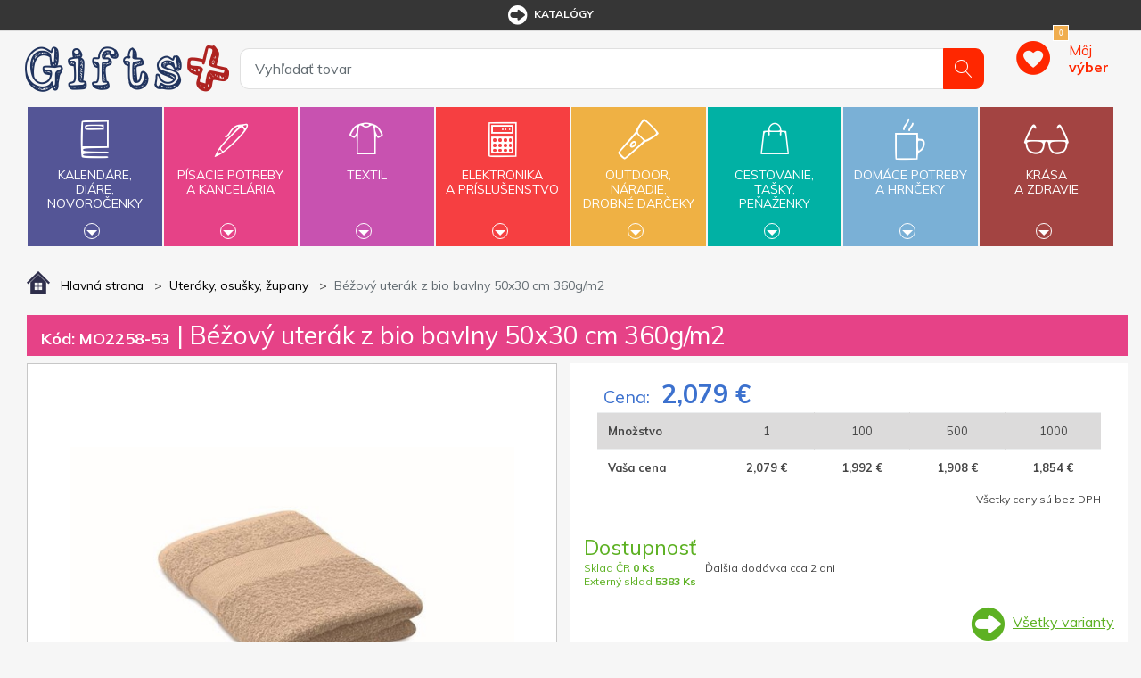

--- FILE ---
content_type: text/html; charset=utf-8
request_url: https://www.giftsplus.sk/bezovy-uterak-z-bio-bavlny-50x30-cm-360gm2
body_size: 17880
content:


<!DOCTYPE html>
<html lang="sk">
<head>
	<title itemprop="name">B&#233;žov&#253; uter&#225;k z bio bavlny 50x30 cm 360g/m2 - GiftsPlus</title>
	<meta http-equiv="Content-type" content="text/html;charset=UTF-8" />
	<meta name="viewport" content="width=device-width, initial-scale=1.0, maximum-scale=1.0, user-scalable=no">
	<meta name="description" content="Špecialista na reklamn&#233; predmety s potlačou - už od roku 1991. Širok&#225; ponuka, kvalitn&#225; potlač a r&#253;chle dodanie reklamn&#253;ch darčekov. Katal&#243;g zadarmo. " />
	<meta name="keywords" content="reklamn&#233; predmety, reklamn&#233; darčeky, darčekov&#233; predmety" />
	<meta name="generator" content="SmartStore.NET 3.0.3.0" />

	

<script>
    try {
        if (typeof navigator === 'undefined') navigator = {};
        html = document.documentElement;
        if (/Edge\/\d+/.test(navigator.userAgent)) { html.className += ' edge' }
        else if ('mozMatchesSelector' in html) { html.className += ' moz' }
        else if ('webkitMatchesSelector' in html) { html.className += ' wkit' };
        html.className += (this.top === this.window ? ' not-' : ' ') + 'framed';
    } catch (e) { }
</script>
<!--[if IE 9]><script>try{html.className+=' ie ie9 iepost8 iepre10'}catch(e){};navigator.isIE=9</script><![endif]-->
<!--[if gt IE 9]><script>try{html.className+=' ie ie10 iepost8'}catch(e){};navigator.isIE=10</script><![endif]-->
<!--[if !IE]>--><script>var ieMode = 0; try { if (document.documentMode) { ieMode = document.documentMode; html.className += ' ie iepost8 ie' + document.documentMode } else { html.className += ' not-ie' }; } catch (e) { }; navigator.isIE = ieMode</script><!-- <![endif]-->

	<meta name="robots" content="index, follow" />
	<meta name="accept-language" content="sk-SK"/>


<script>
	window.Res = {
"Common.Notification": "Alert",
"Products.Longdesc.More": "Zobrazit více",
"Products.Longdesc.Less": "Zobrazit méně",
"Jquery.Validate.Email": "Please enter a valid email address.",
"Jquery.Validate.Required": "This field is required.",
"Jquery.Validate.Remote": "Please fix this field.",
"Jquery.Validate.Url": "Please enter a valid URL.",
"Jquery.Validate.Date": "Please enter a valid date.",
"Jquery.Validate.DateISO": "Please enter a valid date (ISO).",
"Jquery.Validate.Number": "Please enter a valid number.",
"Jquery.Validate.Digits": "Please enter only digits.",
"Jquery.Validate.Creditcard": "Please enter a valid credit card number.",
"Jquery.Validate.Equalto": "Please enter the same value again.",
"Jquery.Validate.Maxlength": "Please enter no more than {0} characters.",
"Jquery.Validate.Minlength": "Please enter at least {0} characters.",
"Jquery.Validate.Rangelength": "Please enter a value between {0} and {1} characters long.",
"jquery.Validate.Range": "Please enter a value between {0} and {1}.",
"Jquery.Validate.Max": "Please enter a value less than or equal to {0}.",
"Jquery.Validate.Min": "Please enter a value greater than or equal to {0}.",
	};
</script>


	<link href="/bundles/css/bqusszjlm-c5jtqifcbgeee-lo7g0gwz6tkpot1gsdi1-s2-tgiftsplus-v4_1_2_39?v=Owkp1jo5Y5jIctFSHlIuzmzGJZStWqt0t16V202VOjQ1" rel="stylesheet"/>


	<script src="/bundles/js/rhnfhovuefgd_zhi7ovxqev7tiazj8qnnkccozqmxii1-v4_1_2_39?v=9GxFiTFG9MvAEa-w_5Ai_pKnk_PACIGZUa81t4ERORU1"></script>

<script src="/Scripts/globalize/cultures/globalize.culture.sk-SK.js" type="text/javascript"></script>





<script>
  (function(i,s,o,g,r,a,m){i['GoogleAnalyticsObject']=r;i[r]=i[r]||function(){
  (i[r].q=i[r].q||[]).push(arguments)},i[r].l=1*new Date();a=s.createElement(o),
  m=s.getElementsByTagName(o)[0];a.async=1;a.src=g;m.parentNode.insertBefore(a,m)
  })(window,document,'script','https://www.google-analytics.com/analytics.js','ga');

  ga('create', "UA-40048080-2", 'auto');
  ga('require', 'displayfeatures');
  ga('require', 'ec');
  ga('send', 'pageview');


</script>


	<link rel="canonical" href="https://www.giftsplus.sk/bezovy-uterak-z-bio-bavlny-50x30-cm-360gm2" />

	

	
     <link rel="shortcut icon" href="/favicon-2.ico" />

	

	<!--Powered by SmartStore.net - http://www.smartstore.com-->
</head>
<body class="lyt-cols-1"  id="">

	
<div id="page">
	<div class="canvas-blocker canvas-slidable"></div>
	<div class="page-main canvas-slidable">
			<header id="header">
				<div class="menubar-section d-none d-lg-block menubar-light">
					<div class="container menubar-container">



<nav class="menubar">
	
	<nav class="menubar-group ml-auto mr-auto">









	<nav class="menubar-group mr-0">
<div class="dropdown"><a class="menubar-link" href="/t/katalogy"><span class="dgicon dgicon-sipka"></span>katalógy</a></div>
</nav>


<nav class="menubar-group mr-0">
	
</nav>
<nav class="menubar-group mr-0">
	
</nav>




		
		
	</nav>
	<nav class="menubar-group menubar-group--special">
			

		</nav>
		<nav id="menubar-my-account" class="menubar-group mr-0">
			

		</nav>
</nav>


					</div>
				</div>
				<div class="shopbar-section shopbar-light">
					<div class="container shopbar-container">


<div class="shopbar">
    <div class="shopbar-col-group shopbar-col-group-brand">
        <!-- LOGO -->
        <div class="shopbar-col shop-logo">


<a class="brand" href="/">
	<img src='/Themes/GiftsPlus/img/logo.jpg'
		 alt="GiftsPlus"
		 title="GiftsPlus"
		 class="img-fluid" />
	

	
</a>

        </div>
        <!-- SEARCH -->
        <div class="shopbar-col shopbar-search">



<form action="/search" class="instasearch-form" method="get">	<input type="text"
		   id="instasearch"
		   class="instasearch-term form-control"
		   name="q"
		   placeholder="Vyhľadať tovar"
		   data-instasearch="true"
		   data-minlength="2"
		   data-showthumbs="true"
		   data-url="/instantsearch"
		    autocomplete="off" />
	<button type="submit" class="btn btn-primary btn-icon instasearch-button" title="Hľadať">
		<i class="icm icm-magnifier instasearch-icon"></i>
	</button>
	<div id="instasearch-drop">
		<div class="instasearch-drop-body clearfix"></div>
	</div>
</form>
            
        </div>
    </div>
    <div class="shopbar-col-group shopbar-col-group-tools">
        <!-- TOOLS -->


<div class="shopbar-col shopbar-tools" data-summary-href="/ShoppingCart/CartSummary?cart=False&amp;wishlist=True&amp;compare=False">

	<!-- Hamburger Menu -->
	<div class="shopbar-tool d-lg-none" id="shopbar-menu">
		<a class="shopbar-button" href="#" data-toggle="offcanvas" data-autohide="true" data-placement="left" data-fullscreen="false" data-disablescrolling="true" data-target="#offcanvas-menu">
			<span class="shopbar-button-icon">
				<i class="icm icm-menu"></i>
			</span>
			<span class="shopbar-button-label-sm">
				Menu
			</span>
		</a>
	</div>



	<!-- User -->
	<div class="shopbar-tool d-lg-none" id="shopbar-user">
		<a class="shopbar-button" href="/login?ReturnUrl=%2Fbezovy-uterak-z-bio-bavlny-50x30-cm-360gm2">
			<span class="shopbar-button-icon">
				<i class="icm icm-user"></i>
			</span>
			<span class="shopbar-button-label-sm">
				Prihlásiť
			</span>
		</a>
	</div>


		<div class="shopbar-tool" id="shopbar-wishlist" data-target="#wishlist-tab">
			<a href="/wishlist" class="shopbar-button navbar-toggler" data-summary-href="/ShoppingCart/CartSummary?wishlist=True"
				data-autohide="true" data-placement="right" data-fullscreen="false" data-disablescrolling="true" data-target="#offcanvas-cart">
				<span class="shopbar-button-icon">
					
					<span class='badge badge-pill label-cart-amount badge-warning' style="display:none" data-bind-to="WishlistItemsCount">0</span>
				</span>
				<span class="shopbar-button-label">
					<span>Môj</span><br />
					<strong>výber</strong>
				</span>
				<span class="shopbar-button-label-sm">
					Môj výber
				</span>
			</a>
		</div>




</div>



    </div>
</div>
					</div>
				</div>
				<div class="megamenu-section">
					<nav class='navbar navbar-light'>
						<div class="container megamenu-container">





<div class="megamenu-nav megamenu-nav--prev">
	<a href="#" class="megamenu-nav-btn btn btn-icon"><i class="fa fa-angle-left"></i></a>
</div>
<div class="mainmenu megamenu megamenu-blend--next">

	<ul class="navbar-nav">


			<li id="main-nav-item-1" class="nav-item category-book col" data-id="1">
				<a href="/kalende-die-novoroenky" class="nav-link" data-megamenu="megamenu-1">
					<span class="dgicon dgicon-book"></span>
					Kalendáre,<br />diáre,<br />novoročenky
						<div class="bottom-caret mt-2">
							<div class="triangle-down"></div>
						</div>
				</a>
			</li>
			<li id="main-nav-item-2" class="nav-item category-pencil col" data-id="2">
				<a href="/psac-poteby-a-kancel" class="nav-link" data-megamenu="megamenu-2">
					<span class="dgicon dgicon-pencil"></span>
					Písacie potreby<br />a kancelária
						<div class="bottom-caret mt-2">
							<div class="triangle-down"></div>
						</div>
				</a>
			</li>
			<li id="main-nav-item-3" class="nav-item category-textil col" data-id="3">
				<a href="/textil" class="nav-link" data-megamenu="megamenu-3">
					<span class="dgicon dgicon-textil"></span>
					Textil
						<div class="bottom-caret mt-2">
							<div class="triangle-down"></div>
						</div>
				</a>
			</li>
			<li id="main-nav-item-4" class="nav-item category-electronics col" data-id="4">
				<a href="/elektronika-a-psluenstv" class="nav-link" data-megamenu="megamenu-4">
					<span class="dgicon dgicon-electronics"></span>
					Elektronika<br />a príslušenstvo
						<div class="bottom-caret mt-2">
							<div class="triangle-down"></div>
						</div>
				</a>
			</li>
			<li id="main-nav-item-5" class="nav-item category-outdoor col" data-id="5">
				<a href="/outdoor-nad-drobn-drky" class="nav-link" data-megamenu="megamenu-5">
					<span class="dgicon dgicon-outdoor"></span>
					Outdoor,<br />náradie,<br />drobné darčeky
						<div class="bottom-caret mt-2">
							<div class="triangle-down"></div>
						</div>
				</a>
			</li>
			<li id="main-nav-item-6" class="nav-item category-travel col" data-id="6">
				<a href="/cestovn-taky-penenky" class="nav-link" data-megamenu="megamenu-6">
					<span class="dgicon dgicon-travel"></span>
					Cestovanie,<br />tašky,<br />peňaženky
						<div class="bottom-caret mt-2">
							<div class="triangle-down"></div>
						</div>
				</a>
			</li>
			<li id="main-nav-item-7" class="nav-item category-cups col" data-id="7">
				<a href="/domc-poteby-a-hrnky" class="nav-link" data-megamenu="megamenu-7">
					<span class="dgicon dgicon-cups"></span>
					Domáce potreby<br />a hrnčeky
						<div class="bottom-caret mt-2">
							<div class="triangle-down"></div>
						</div>
				</a>
			</li>
			<li id="main-nav-item-8" class="nav-item category-beauty col" data-id="8">
				<a href="/krsa-a-zdrav" class="nav-link" data-megamenu="megamenu-8">
					<span class="dgicon dgicon-beauty"></span>
					Krása<br />a zdravie
						<div class="bottom-caret mt-2">
							<div class="triangle-down"></div>
						</div>
				</a>
			</li>
		
	</ul>
</div>

		<div id="megamenu-1" class="megamenu-category-block megamenu-category-book">
			<div class="megamenu-item">		<span class="megamenu-arrow" style="border-left-color: #545596"></span>
		<span class="megamenu-item-text">Di&#225;re</span>
		<a href="/diare" style="border-left-color: #545596"></a>
</div><div class="megamenu-item">		<span class="megamenu-arrow" style="border-left-color: #545596"></span>
		<span class="megamenu-item-text">Kalend&#225;re</span>
		<a href="/kalendare" style="border-left-color: #545596"></a>
</div><div class="megamenu-item">		<span class="megamenu-arrow" style="border-left-color: #545596"></span>
		<span class="megamenu-item-text">Novoročenky</span>
		<a href="/novorocenky" style="border-left-color: #545596"></a>
</div>
		</div>
		<div id="megamenu-2" class="megamenu-category-block megamenu-category-pencil">
			<div class="megamenu-item">		<span class="megamenu-arrow" style="border-left-color: #545596"></span>
		<span class="megamenu-item-text">Najpred&#225;vanejšie</span>
		<a href="/najpredvanejie-2" style="border-left-color: #545596"></a>
</div><div class="megamenu-item">		<span class="megamenu-arrow" style="border-left-color: #545596"></span>
		<span class="megamenu-item-text">Antistresov&#233; darčeky</span>
		<a href="/antistresov-dareky" style="border-left-color: #545596"></a>
</div><div class="megamenu-item">		<span class="megamenu-arrow" style="border-left-color: #545596"></span>
		<span class="megamenu-item-text">Ceruzky, pastelky, zv&#253;razňovače</span>
		<a href="/ceruzky-pastelky-zvrazovae" style="border-left-color: #545596"></a>
</div><div class="megamenu-item">		<span class="megamenu-arrow" style="border-left-color: #545596"></span>
		<span class="megamenu-item-text">Dreven&#233; p&#237;sacie potreby</span>
		<a href="/dreven-psacie-potreby" style="border-left-color: #545596"></a>
</div><div class="megamenu-item">		<span class="megamenu-arrow" style="border-left-color: #545596"></span>
		<span class="megamenu-item-text">Drobnosti na st&#244;l</span>
		<a href="/drobnosti-na-stl" style="border-left-color: #545596"></a>
</div><div class="megamenu-item">		<span class="megamenu-arrow" style="border-left-color: #545596"></span>
		<span class="megamenu-item-text">Hodiny</span>
		<a href="/hodiny" style="border-left-color: #545596"></a>
</div><div class="megamenu-item">		<span class="megamenu-arrow" style="border-left-color: #545596"></span>
		<span class="megamenu-item-text">Kalkulačky</span>
		<a href="/kalkulaky" style="border-left-color: #545596"></a>
</div><div class="megamenu-item">		<span class="megamenu-arrow" style="border-left-color: #545596"></span>
		<span class="megamenu-item-text">Kovov&#233; per&#225;</span>
		<a href="/kovov-per" style="border-left-color: #545596"></a>
</div><div class="megamenu-item">		<span class="megamenu-arrow" style="border-left-color: #545596"></span>
		<span class="megamenu-item-text">Multifunkčn&#233; per&#225;</span>
		<a href="/multifunkn-per" style="border-left-color: #545596"></a>
</div><div class="megamenu-item">		<span class="megamenu-arrow" style="border-left-color: #545596"></span>
		<span class="megamenu-item-text">Per&#225; v darčekovom balen&#237;, p&#237;sacie s&#250;pravy</span>
		<a href="/per-v-darekovom-balen-psacie-spravy" style="border-left-color: #545596"></a>
</div><div class="megamenu-item">		<span class="megamenu-arrow" style="border-left-color: #545596"></span>
		<span class="megamenu-item-text">Plastov&#233; per&#225;</span>
		<a href="/plastov-per" style="border-left-color: #545596"></a>
</div><div class="megamenu-item">		<span class="megamenu-arrow" style="border-left-color: #545596"></span>
		<span class="megamenu-item-text">Pozn&#225;mkov&#233; bloky, z&#225;pisn&#237;ky, lepiace l&#237;stky</span>
		<a href="/poznmkov-bloky-zpisnky-lepiace-lstky" style="border-left-color: #545596"></a>
</div><div class="megamenu-item">		<span class="megamenu-arrow" style="border-left-color: #545596"></span>
		<span class="megamenu-item-text">Prav&#237;tka, lupy, otv&#225;rače listov</span>
		<a href="/pravtka-lupy-otvrae-listov" style="border-left-color: #545596"></a>
</div><div class="megamenu-item">		<span class="megamenu-arrow" style="border-left-color: #545596"></span>
		<span class="megamenu-item-text">Puzdra, obaly, pr&#237;slušenstvo</span>
		<a href="/puzdra-obaly-prsluenstvo" style="border-left-color: #545596"></a>
</div><div class="megamenu-item">		<span class="megamenu-arrow" style="border-left-color: #545596"></span>
		<span class="megamenu-item-text">So stylusom</span>
		<a href="/so-stylusom" style="border-left-color: #545596"></a>
</div><div class="megamenu-item">		<span class="megamenu-arrow" style="border-left-color: #545596"></span>
		<span class="megamenu-item-text">Spisovky</span>
		<a href="/spisovky" style="border-left-color: #545596"></a>
</div><div class="megamenu-item">		<span class="megamenu-arrow" style="border-left-color: #545596"></span>
		<span class="megamenu-item-text">Stojany a z&#225;sobn&#237;ky</span>
		<a href="/stojany-a-zsobnky" style="border-left-color: #545596"></a>
</div><div class="megamenu-item">		<span class="megamenu-arrow" style="border-left-color: #545596"></span>
		<span class="megamenu-item-text">Vizitk&#225;re</span>
		<a href="/vizitkre" style="border-left-color: #545596"></a>
</div><div class="megamenu-item">		<span class="megamenu-arrow" style="border-left-color: #545596"></span>
		<span class="megamenu-item-text">Značkov&#233; p&#237;sacie potreby</span>
		<a href="/znakov-psacie-potreby" style="border-left-color: #545596"></a>
</div>
		</div>
		<div id="megamenu-3" class="megamenu-category-block megamenu-category-travel">
			<div class="megamenu-item">		<span class="megamenu-arrow" style="border-left-color: #545596"></span>
		<span class="megamenu-item-text">Najpred&#225;vanejšie</span>
		<a href="/najpredvanejie-5" style="border-left-color: #545596"></a>
</div><div class="megamenu-item">		<span class="megamenu-arrow" style="border-left-color: #545596"></span>
		<span class="megamenu-item-text">Bundy</span>
		<a href="/bundy" style="border-left-color: #545596"></a>
</div><div class="megamenu-item">		<span class="megamenu-arrow" style="border-left-color: #545596"></span>
		<span class="megamenu-item-text">Čiapky, šiltovky, klob&#250;ky</span>
		<a href="/iapky-iltovky-klobky" style="border-left-color: #545596"></a>
</div><div class="megamenu-item">		<span class="megamenu-arrow" style="border-left-color: #545596"></span>
		<span class="megamenu-item-text">Mikiny a svetre</span>
		<a href="/mikiny-a-svetre" style="border-left-color: #545596"></a>
</div><div class="megamenu-item">		<span class="megamenu-arrow" style="border-left-color: #545596"></span>
		<span class="megamenu-item-text">Nohavice a šortky</span>
		<a href="/nohavice-a-ortky" style="border-left-color: #545596"></a>
</div><div class="megamenu-item">		<span class="megamenu-arrow" style="border-left-color: #545596"></span>
		<span class="megamenu-item-text">Polokošele, košele</span>
		<a href="/polokoele-koele" style="border-left-color: #545596"></a>
</div><div class="megamenu-item">		<span class="megamenu-arrow" style="border-left-color: #545596"></span>
		<span class="megamenu-item-text">Pracovn&#233; odevy</span>
		<a href="/pracovn-odevy" style="border-left-color: #545596"></a>
</div><div class="megamenu-item">		<span class="megamenu-arrow" style="border-left-color: #545596"></span>
		<span class="megamenu-item-text">Rukavice a š&#225;le</span>
		<a href="/rukavice-a-le" style="border-left-color: #545596"></a>
</div><div class="megamenu-item">		<span class="megamenu-arrow" style="border-left-color: #545596"></span>
		<span class="megamenu-item-text">Tričk&#225;</span>
		<a href="/trik" style="border-left-color: #545596"></a>
</div><div class="megamenu-item">		<span class="megamenu-arrow" style="border-left-color: #545596"></span>
		<span class="megamenu-item-text">Uter&#225;ky, osušky, župany</span>
		<a href="/uterky-osuky-upany" style="border-left-color: #545596"></a>
</div><div class="megamenu-item">		<span class="megamenu-arrow" style="border-left-color: #545596"></span>
		<span class="megamenu-item-text">Vesty</span>
		<a href="/vesty" style="border-left-color: #545596"></a>
</div>
		</div>
		<div id="megamenu-4" class="megamenu-category-block megamenu-category-cups">
			<div class="megamenu-item">		<span class="megamenu-arrow" style="border-left-color: #545596"></span>
		<span class="megamenu-item-text">Najpred&#225;vanejšie</span>
		<a href="/najpredvanejie-3" style="border-left-color: #545596"></a>
</div><div class="megamenu-item">		<span class="megamenu-arrow" style="border-left-color: #545596"></span>
		<span class="megamenu-item-text">Adapt&#233;ry</span>
		<a href="/adaptry" style="border-left-color: #545596"></a>
</div><div class="megamenu-item">		<span class="megamenu-arrow" style="border-left-color: #545596"></span>
		<span class="megamenu-item-text">Hodiny</span>
		<a href="/hodiny-2" style="border-left-color: #545596"></a>
</div><div class="megamenu-item">		<span class="megamenu-arrow" style="border-left-color: #545596"></span>
		<span class="megamenu-item-text">Lasery</span>
		<a href="/lasery" style="border-left-color: #545596"></a>
</div><div class="megamenu-item">		<span class="megamenu-arrow" style="border-left-color: #545596"></span>
		<span class="megamenu-item-text">Powerbanky</span>
		<a href="/powerbanky" style="border-left-color: #545596"></a>
</div><div class="megamenu-item">		<span class="megamenu-arrow" style="border-left-color: #545596"></span>
		<span class="megamenu-item-text">Pr&#237;slušenstvo k PC, telef&#243;nom a tabletom</span>
		<a href="/prsluenstvo-k-pc-telefnom-a-tabletom" style="border-left-color: #545596"></a>
</div><div class="megamenu-item">		<span class="megamenu-arrow" style="border-left-color: #545596"></span>
		<span class="megamenu-item-text">R&#225;dia</span>
		<a href="/rdia" style="border-left-color: #545596"></a>
</div><div class="megamenu-item">		<span class="megamenu-arrow" style="border-left-color: #545596"></span>
		<span class="megamenu-item-text">Tužkov&#233; bat&#233;rie</span>
		<a href="/tukov-batrie" style="border-left-color: #545596"></a>
</div><div class="megamenu-item">		<span class="megamenu-arrow" style="border-left-color: #545596"></span>
		<span class="megamenu-item-text">USB flash disky</span>
		<a href="/usb-flash-disky" style="border-left-color: #545596"></a>
</div>
		</div>
		<div id="megamenu-5" class="megamenu-category-block megamenu-category-beauty">
			<div class="megamenu-item">		<span class="megamenu-arrow" style="border-left-color: #545596"></span>
		<span class="megamenu-item-text">Najpred&#225;vanejšie</span>
		<a href="/najpredvanejie-4" style="border-left-color: #545596"></a>
</div><div class="megamenu-item">		<span class="megamenu-arrow" style="border-left-color: #545596"></span>
		<span class="megamenu-item-text">Auto a cyklo doplnky</span>
		<a href="/auto-a-cyklo-doplnky" style="border-left-color: #545596"></a>
</div><div class="megamenu-item">		<span class="megamenu-arrow" style="border-left-color: #545596"></span>
		<span class="megamenu-item-text">Baterky, čelovky</span>
		<a href="/baterky-elovky" style="border-left-color: #545596"></a>
</div><div class="megamenu-item">		<span class="megamenu-arrow" style="border-left-color: #545596"></span>
		<span class="megamenu-item-text">Darčeky pre deti</span>
		<a href="/dareky-pre-deti" style="border-left-color: #545596"></a>
</div><div class="megamenu-item">		<span class="megamenu-arrow" style="border-left-color: #545596"></span>
		<span class="megamenu-item-text">Kľ&#250;čenky</span>
		<a href="/kenky" style="border-left-color: #545596"></a>
</div><div class="megamenu-item">		<span class="megamenu-arrow" style="border-left-color: #545596"></span>
		<span class="megamenu-item-text">N&#225;radie</span>
		<a href="/nradie" style="border-left-color: #545596"></a>
</div><div class="megamenu-item">		<span class="megamenu-arrow" style="border-left-color: #545596"></span>
		<span class="megamenu-item-text">Nože</span>
		<a href="/noe" style="border-left-color: #545596"></a>
</div><div class="megamenu-item">		<span class="megamenu-arrow" style="border-left-color: #545596"></span>
		<span class="megamenu-item-text">Otv&#225;rače</span>
		<a href="/otvrae" style="border-left-color: #545596"></a>
</div><div class="megamenu-item">		<span class="megamenu-arrow" style="border-left-color: #545596"></span>
		<span class="megamenu-item-text">Potreby pre fajčiarov</span>
		<a href="/potreby-pre-fajiarov" style="border-left-color: #545596"></a>
</div><div class="megamenu-item">		<span class="megamenu-arrow" style="border-left-color: #545596"></span>
		<span class="megamenu-item-text">Reflexn&#233; a bezpečnostn&#233; predmety</span>
		<a href="/reflexn-a-bezpenostn-predmety" style="border-left-color: #545596"></a>
</div><div class="megamenu-item">		<span class="megamenu-arrow" style="border-left-color: #545596"></span>
		<span class="megamenu-item-text">Sladk&#225; reklama</span>
		<a href="/sladk-reklama" style="border-left-color: #545596"></a>
</div><div class="megamenu-item">		<span class="megamenu-arrow" style="border-left-color: #545596"></span>
		<span class="megamenu-item-text">Šn&#250;rky na krk, roller clipy</span>
		<a href="/nrky-na-krk-roller-clipy" style="border-left-color: #545596"></a>
</div><div class="megamenu-item">		<span class="megamenu-arrow" style="border-left-color: #545596"></span>
		<span class="megamenu-item-text">Šport, hry, outdoor a voľn&#253; čas</span>
		<a href="/port-hry-outdoor-a-von-as" style="border-left-color: #545596"></a>
</div><div class="megamenu-item">		<span class="megamenu-arrow" style="border-left-color: #545596"></span>
		<span class="megamenu-item-text">Žet&#243;ny</span>
		<a href="/etny" style="border-left-color: #545596"></a>
</div>
		</div>
		<div id="megamenu-6" class="megamenu-category-block megamenu-category-book">
			<div class="megamenu-item">		<span class="megamenu-arrow" style="border-left-color: #545596"></span>
		<span class="megamenu-item-text">Najpred&#225;vanejšie</span>
		<a href="/najpredvanejie-6" style="border-left-color: #545596"></a>
</div><div class="megamenu-item">		<span class="megamenu-arrow" style="border-left-color: #545596"></span>
		<span class="megamenu-item-text">Cestovn&#233; potreby</span>
		<a href="/cestovn-potreby" style="border-left-color: #545596"></a>
</div><div class="megamenu-item">		<span class="megamenu-arrow" style="border-left-color: #545596"></span>
		<span class="megamenu-item-text">D&#225;ždniky</span>
		<a href="/ddniky" style="border-left-color: #545596"></a>
</div><div class="megamenu-item">		<span class="megamenu-arrow" style="border-left-color: #545596"></span>
		<span class="megamenu-item-text">Peňaženky, dokladovky</span>
		<a href="/peaenky-dokladovky" style="border-left-color: #545596"></a>
</div><div class="megamenu-item">		<span class="megamenu-arrow" style="border-left-color: #545596"></span>
		<span class="megamenu-item-text">Pršipl&#225;šte</span>
		<a href="/priplte" style="border-left-color: #545596"></a>
</div><div class="megamenu-item">		<span class="megamenu-arrow" style="border-left-color: #545596"></span>
		<span class="megamenu-item-text">Tašky a ruksaky</span>
		<a href="/taky-a-ruksaky" style="border-left-color: #545596"></a>
</div>
		</div>
		<div id="megamenu-7" class="megamenu-category-block megamenu-category-pencil">
			<div class="megamenu-item">		<span class="megamenu-arrow" style="border-left-color: #545596"></span>
		<span class="megamenu-item-text">Najpred&#225;vanejšie</span>
		<a href="/najpredvanejie-7" style="border-left-color: #545596"></a>
</div><div class="megamenu-item">		<span class="megamenu-arrow" style="border-left-color: #545596"></span>
		<span class="megamenu-item-text">Ar&#243;ma sady, sviečky, relaxačn&#233; darčeky</span>
		<a href="/arma-sady-svieky-relaxan-dareky" style="border-left-color: #545596"></a>
</div><div class="megamenu-item">		<span class="megamenu-arrow" style="border-left-color: #545596"></span>
		<span class="megamenu-item-text">Darčeky do kuchyne</span>
		<a href="/dareky-do-kuchyne" style="border-left-color: #545596"></a>
</div><div class="megamenu-item">		<span class="megamenu-arrow" style="border-left-color: #545596"></span>
		<span class="megamenu-item-text">Grilovanie, z&#225;hrada, piknik</span>
		<a href="/grilovanie-zhrada-piknik" style="border-left-color: #545596"></a>
</div><div class="megamenu-item">		<span class="megamenu-arrow" style="border-left-color: #545596"></span>
		<span class="megamenu-item-text">Hrnčeky</span>
		<a href="/hrneky" style="border-left-color: #545596"></a>
</div><div class="megamenu-item">		<span class="megamenu-arrow" style="border-left-color: #545596"></span>
		<span class="megamenu-item-text">Kovov&#233; fľaše</span>
		<a href="/kovov-fae" style="border-left-color: #545596"></a>
</div><div class="megamenu-item">		<span class="megamenu-arrow" style="border-left-color: #545596"></span>
		<span class="megamenu-item-text">Nože</span>
		<a href="/noe-2" style="border-left-color: #545596"></a>
</div><div class="megamenu-item">		<span class="megamenu-arrow" style="border-left-color: #545596"></span>
		<span class="megamenu-item-text">Ostatn&#233; dom&#225;ce potreby</span>
		<a href="/ostatn-domce-potreby" style="border-left-color: #545596"></a>
</div><div class="megamenu-item">		<span class="megamenu-arrow" style="border-left-color: #545596"></span>
		<span class="megamenu-item-text">Poh&#225;re</span>
		<a href="/pohre" style="border-left-color: #545596"></a>
</div><div class="megamenu-item">		<span class="megamenu-arrow" style="border-left-color: #545596"></span>
		<span class="megamenu-item-text">Termohrnčeky</span>
		<a href="/termohrneky" style="border-left-color: #545596"></a>
</div><div class="megamenu-item">		<span class="megamenu-arrow" style="border-left-color: #545596"></span>
		<span class="megamenu-item-text">Termosky a kovov&#233; fľašky</span>
		<a href="/termosky-a-kovov-fa" style="border-left-color: #545596"></a>
</div><div class="megamenu-item">		<span class="megamenu-arrow" style="border-left-color: #545596"></span>
		<span class="megamenu-item-text">V&#237;no a pr&#237;slušenstvo</span>
		<a href="/vno-a-prsluenstvo" style="border-left-color: #545596"></a>
</div>
		</div>
		<div id="megamenu-8" class="megamenu-category-block megamenu-category-textil">
			<div class="megamenu-item">		<span class="megamenu-arrow" style="border-left-color: #545596"></span>
		<span class="megamenu-item-text">Najpred&#225;vanejšie</span>
		<a href="/najpredvanejie-8" style="border-left-color: #545596"></a>
</div><div class="megamenu-item">		<span class="megamenu-arrow" style="border-left-color: #545596"></span>
		<span class="megamenu-item-text">Balzamy</span>
		<a href="/balzamy" style="border-left-color: #545596"></a>
</div><div class="megamenu-item">		<span class="megamenu-arrow" style="border-left-color: #545596"></span>
		<span class="megamenu-item-text">Hygienick&#233; a vlhčen&#233; vreckovky</span>
		<a href="/hygienick-a-vlhen-vreckovky" style="border-left-color: #545596"></a>
</div><div class="megamenu-item">		<span class="megamenu-arrow" style="border-left-color: #545596"></span>
		<span class="megamenu-item-text">Kozmetick&#233;, toaletn&#233; tašky</span>
		<a href="/kozmetick-toaletn-taky" style="border-left-color: #545596"></a>
</div><div class="megamenu-item">		<span class="megamenu-arrow" style="border-left-color: #545596"></span>
		<span class="megamenu-item-text">Manik&#250;ry</span>
		<a href="/manikry" style="border-left-color: #545596"></a>
</div><div class="megamenu-item">		<span class="megamenu-arrow" style="border-left-color: #545596"></span>
		<span class="megamenu-item-text">Ochrann&#233; pom&#244;cky a prv&#225; pomoc</span>
		<a href="/prv-pomoc" style="border-left-color: #545596"></a>
</div><div class="megamenu-item">		<span class="megamenu-arrow" style="border-left-color: #545596"></span>
		<span class="megamenu-item-text">Okuliare</span>
		<a href="/okuliare" style="border-left-color: #545596"></a>
</div><div class="megamenu-item">		<span class="megamenu-arrow" style="border-left-color: #545596"></span>
		<span class="megamenu-item-text">Praktick&#233; darčeky</span>
		<a href="/praktick-dareky" style="border-left-color: #545596"></a>
</div><div class="megamenu-item">		<span class="megamenu-arrow" style="border-left-color: #545596"></span>
		<span class="megamenu-item-text">Sady do k&#250;peľa</span>
		<a href="/sady-do-kpea" style="border-left-color: #545596"></a>
</div><div class="megamenu-item">		<span class="megamenu-arrow" style="border-left-color: #545596"></span>
		<span class="megamenu-item-text">Zrkadielka</span>
		<a href="/zrkadielka" style="border-left-color: #545596"></a>
</div>
		</div>

						</div>
					</nav>
				</div>
			</header>
				
		<div id="content-wrapper">
			<section id="content" class="container mt-3">


<div class="breadcrumb-container d-none d-md-block">
	<ol class="breadcrumb" itemscope itemtype="http://schema.org/BreadcrumbList">
		<li class="breadcrumb-item" itemscope itemtype="http://data-vocabulary.org/Breadcrumb">
			<a href="/" title="Top" itemprop="url">
				<meta itemprop="title" content="Hlavná strana">
				<img src="/Themes/GiftsPlus/img/home.png" alt="" />
				<span>Hlavná strana</span>
			</a>
		</li>
		
			<li class="breadcrumb-item" itemscope itemtype="http://data-vocabulary.org/Breadcrumb">
					<a href="/uterky-osuky-upany" title="Uter&#225;ky, osušky, župany" itemprop="url">
						<span itemprop="title">Uter&#225;ky, osušky, župany</span>
					</a>
			</li>
			<li class="breadcrumb-item active" itemscope itemtype="http://data-vocabulary.org/Breadcrumb">
					<span itemprop="title">B&#233;žov&#253; uter&#225;k z bio bavlny 50x30 cm 360g/m2</span>
			</li>
		</ol>
</div>



				<div id="content-body" class="row mt-4">
					<div id="content-center" class="col-xxl-12 col-xl-12">


<div class="page product-details-page">

	<article class="pd page-body">
		<div id="main-update-container" class="update-container"  itemscope itemtype="http://schema.org/Product">
			<meta itemprop="sku" content="110.60191" />
			<meta itemprop="Id" content="58011" />
<form action="/bezovy-uterak-z-bio-bavlny-50x30-cm-360gm2" id="pd-form" method="post">				<div class="row">
					<div class="col-12 pr-0">
						<h1><small>Kód: MO2258-53</small> | B&#233;žov&#253; uter&#225;k z bio bavlny 50x30 cm 360g/m2</h1>
					</div>
				</div>
				<section class="row pd-section pd-section-top">
					<!-- Picture -->
					<div class="col-12 col-md-6">


<!-- Picture -->
<div class="img-gallery-big">
		<meta itemprop="image" content="/Media/Default/Thumbs/0449/0449632-MO2258-53_-600.jpg" />
		<img id="main-product-img" class="show"
			 src="/Media/Default/Thumbs/0449/0449632-MO2258-53_-600.jpg"
			 alt="Obr&#225;zky: B&#233;žov&#253; uter&#225;k z bio bavlny 50x30 cm 360g/m2"
			 title="B&#233;žov&#253; uter&#225;k z bio bavlny 50x30 cm 360g/m2" />

		<div class="badge-block">
			

		</div>
</div>
<!-- Thumbnail navigation -->
<div id="prod-thumbnails" class="carousel slide" data-ride="false">
	<!-- The slideshow -->
	<div class="carousel-inner">
<div class='carousel-item active'>				<img class="product-img-thumbnail" style="object-fit: contain;" data-id="449632" src="/Media/Default/Thumbs/0449/0449632-MO2258-53_-600.jpg" alt="Obrázky: Béžový uterák z bio bavlny 50x30 cm 360g/m2, Obrázok 1" />
				<img class="product-img-thumbnail" style="object-fit: contain;" data-id="449633" src="/Media/Default/Thumbs/0449/0449633-MO2258-53_A-600.jpg" alt="Obrázky: Béžový uterák z bio bavlny 50x30 cm 360g/m2, Obrázok 2" />
				<img class="product-img-thumbnail" style="object-fit: contain;" data-id="449634" src="/Media/Default/Thumbs/0449/0449634-MO2258-53_B-600.jpg" alt="Obrázky: Béžový uterák z bio bavlny 50x30 cm 360g/m2, Obrázok 3" />
</div>
	</div>
	<!-- Left and right controls -->
</div>
					</div>
					<!-- Sidebar: Info, Price, Buttons etc. -->
					<aside class="col-12 col-md-6 col-lg-6 pd-info-col zoom-window-container">

								<!-- Offer box -->



<div class="row white-bg">
	<div class="col-12">
		<div class="pd-offer" itemprop="offers" itemscope itemtype="http://schema.org/Offer">
			<meta itemprop="itemCondition" content="http://schema.org/NewCondition" />
			<meta itemprop="url" />
					<div class="pd-offer-price-container" data-partial="Price">


<div class="pd-offer-price">
		<!-- Current price -->
        <div class="pd-group clearfix">
			<div class="row sm-gutters pd-price-group align-items-center">
				<div class="pd-price-block">
						<meta itemprop="priceCurrency" content="EUR" />
					<div class="col-12">
						
					</div>
					<div class="col-12">
						Cena:
						<div class="pd-price d-inline-block text-bold pl-2">
								<meta itemprop="price" content="2.079" />
							2,079 €
						</div>
					</div>
					<div class="auth-charge-block">
					</div>


				</div>
				<!-- Tier prices -->

			</div>
            <div class="row sm-gutters pd-price-group align-items-center">



<div class="col-12 col-lg-12 prices-block">
	
    <table class="table table-striped mb-0">
        <tbody>
            <tr>
                <th>Množstvo</th>
                    <td class="text-center">1</td>
                    <td class="text-center">100</td>
                    <td class="text-center">500</td>
                    <td class="text-center">1000</td>
            </tr>
            <tr>
                <th>Vaša cena</th>
                    <th class="text-center">2,079 €</th>
                    <th class="text-center">1,992 €</th>
                    <th class="text-center">1,908 €</th>
                    <th class="text-center">1,854 €</th>
            </tr>
        </tbody>
    </table>
</div>
<div class="col-12 price-info mt-2">Všetky ceny sú bez DPH</div>            </div>
        </div>
</div>
					</div>
		</div>




	<div class="pd-stock-info-container row">
		<div class="col-12 stock-headline">Dostupnosť</div>
		<div class="col-12 d-flex">
			<div class="stock-col">
				<div class="stock-item green-item">
					Sklad ČR
					<span class="stock-value">0 Ks</span>
				</div>
					<div class="stock-item green-item">
						Externý sklad
						<span class="external-stock stock-value">5383 Ks</span>
					</div>			</div>
					<div class="stock-col stock-col-middle-empty">
					</div>
				<div class="stock-col">
						<div class="toStock-days stock-item">
Ďalšia dodávka cca 2 dni						</div>
				</div>
		</div>

		<script>
			function hideStockDays() {

				var isInExternalStock = $('.pd-stock-info-container .external-stock');

				if (isInExternalStock.length > 0) {
					var toStockDays = $('.pd-stock-info-container .toStock-days');

					if (toStockDays.length > 0) {
						$(toStockDays).removeClass('hidden');
					}
				}
			}

			$(window).on('load', function () {
				$(document).ready(function () {
					hideStockDays(); // stocks - actions
				});
			});
		</script>

			<script type="text/javascript">
            function showThrobber(div) {
                var cnt = $(div);
                var throbber = cnt.data('throbber');
                if (!throbber) {
                    throbber = cnt.throbber({ white: true, small: true, message: '', show: false, speed: 0 }).data('throbber');
                }

                throbber.show();
            }

            function hideThrobber(div) {
                var cnt = $(div);
                _.delay(function () {
                    if (cnt.data("throbber"))
                        cnt.data("throbber").hide();
                }, 100);
            }

            $(document).ready(function () {
                $("#stockInfoModalTrigger").on("click", function (event) {
                    event.preventDefault();

                    showThrobber(".modal-body");

                    $.ajax({
                        cache: false,
                        url: "/ProductVariantManager/AllVariantsModalAjax?groupProductId=58011",
                        type: "POST",
                        success: function (response) {
                            hideThrobber(".modal-body");

                            if (response.success) {
                                // replace html
                                $("#stockInfoModal .modal-body").html(response.contentHtml);
                            }
                            else {
                                displayNotification(response.message, response.success ? "success" : "error");
                            }
                        }
                    });
                });
            });
			</script>
			<div class="col-12 all-variants">
				<span class="dgicon dgicon-sipka"></span>
				<a id="stockInfoModalTrigger" href="#" class="stock-subscriber" data-toggle="modal" data-target="#stockInfoModal">Všetky varianty</a>
			</div>
	</div>

	</div>
</div>


<div id="anchorVariants" class="pd-variants row">
			<div class="col-12 col-sm-6">
				<div class="variant-name">
					Farba
				</div>
				<div class="row">
					<div id="barvaVariant_21" class="col-12">

							<div class="facet-item facet-check">
									<label>
										<input class="facet-control-native" type="radio" id="barvaVariant_21_196" name="barvaVariant_21" value="12"  data-reload=true data-product=58008>
										<span class="facet-control-ui"></span>
										<span class="facet-label">
													<span class='color-dot' style='background-color: rgb(255, 255, 255);'></span>
											Biela
										</span>
									</label>



							</div>
							<div class="facet-item facet-check">
									<label>
										<input class="facet-control-native" type="radio" id="barvaVariant_21_198" name="barvaVariant_21" value="40"  data-reload=true data-product=58005>
										<span class="facet-control-ui"></span>
										<span class="facet-label">
													<span class='color-dot' style='background-color: rgb(000, 000, 001);'></span>
											Čierna
										</span>
									</label>



							</div>
							<div class="facet-item facet-check">
									<label>
										<input class="facet-control-native" type="radio" id="barvaVariant_21_197" name="barvaVariant_21" value="30"  data-reload=true data-product=58006>
										<span class="facet-control-ui"></span>
										<span class="facet-label">
													<span class='color-dot' style='background-color: rgb(000, 000, 255);'></span>
											Modr&#225;
										</span>
									</label>



							</div>
							<div class="facet-item facet-check">
									<label>
										<input class="facet-control-native" type="radio" id="barvaVariant_21_381" name="barvaVariant_21" value="22"  data-reload=true data-product=58007>
										<span class="facet-control-ui"></span>
										<span class="facet-label">
													<span class='color-dot' style='background-color: rgb(204, 051, 000);'></span>
											Červen&#225;
										</span>
									</label>



							</div>
							<div class="facet-item facet-check">
									<label>
										<input class="facet-control-native" type="radio" id="barvaVariant_21_586" name="barvaVariant_21" value="38"  data-reload=true data-product=58009>
										<span class="facet-control-ui"></span>
										<span class="facet-label">
													<span class='color-dot' style='background-color: rgb(204, 204, 204);'></span>
											Šed&#225;
										</span>
									</label>



							</div>
							<div class="facet-item facet-check">
									<label>
										<input class="facet-control-native" type="radio" id="barvaVariant_21_1517" name="barvaVariant_21" value="14" checked="checked" data-reload=true data-product=58011>
										<span class="facet-control-ui"></span>
										<span class="facet-label">
													<span class='color-dot' style='background-color: rgb(204, 153, 000);'></span>
											Pr&#237;rodn&#225;, khaki
										</span>
									</label>



							</div>
					</div>
				</div>
			</div>
</div>
<script>
	function showThrobber(div) {
		var cnt = $(div);
		var throbber = cnt.data('throbber');
		if (!throbber) {
			throbber = cnt.throbber({ white: true, small: true, message: '', show: false, speed: 0 }).data('throbber');
		}

		throbber.show();
	}

	function hideThrobber(div) {
		var cnt = $(div);
		_.delay(function () {
			if (cnt.data("throbber"))
				cnt.data("throbber").hide();
		}, 100);
	}

	$(document).ready(function () {
		// check if we should jump to postion.
		var jumpTo = document.cookie.replace(/(?:(?:^|.*;\s*)jumpToScrollPostion\s*\=\s*([^;]*).*$)|^.*$/, "$1");
		if (jumpTo !== "undefined") {
			window.scrollTo(0, jumpTo);
			document.cookie = "jumpToScrollPostion="; // and delete cookie so we don't jump again.
		}
	});

	$(document).on("click", '.facet-subitems img', function (e) {
		$.ajax({
			cache: false,
			type: "POST",
			url: "/ProductVariantManager/GetVariantReloadAjax?productId=" + $(this).data('product') + "&scheme=https",
			contentType: false,
			processData: false,
			success: function (result) {
				if (!result.success) {
					displayNotification(result.message, "error");
				}
				else {
					document.cookie = "jumpToScrollPostion=" + window.pageYOffset;
					window.location.href = result.url;
				}
			}
		});
	});


	$(document).on("change", '.pd-variants input[type=radio]', function (e) {
		e.preventDefault();

		showThrobber(".page-body");

		var reloadItem = $(this).data('reload');
		if (reloadItem)
		{
			$.ajax({
				cache: false,
				type: "POST",
				url: "/ProductVariantManager/GetVariantReloadAjax?productId=" + $(this).data('product') + "&scheme=https",
				contentType: false,
				processData: false,
				success: function (result)
				{
					if (!result.success) {
						displayNotification(result.message, "error");
					}
					else
					{
						document.cookie = "jumpToScrollPostion=" + window.pageYOffset;
						window.location.href = result.url;
					}
				}
			});
		}
		else
		{
			var decodeData = $(this).data('refresh').split("_");
			var divId = "#" + decodeData[0] + "_" + decodeData[1];

			//todo pro vice jak 2 variantni moznosti
			reloadItem = true;
			$.ajax({
				cache: false,
				type: "POST",
				url: "/ProductVariantManager/GetVariantsRefreshAjax?groupProductId=58011&specificationAttributeOptionName=" + $(this).val() + "&specificationAttributeId=" + decodeData[1] + "&reloadItem=" + reloadItem + "&scheme=https",
				contentType: false,
				processData: false,
				success: function (result) {
					if (!result.success)
					{
						displayNotification(result.message, "error");
					}
					else
					{
						document.cookie = "jumpToScrollPostion=" + window.pageYOffset;
						window.location.href = result.url;
					}
				}
			});
		}
	});
</script>


<div class="pd-offer-actions-container row" data-partial="OfferActions">
				<div class="col">
					<div class="pd-offer-action-qty">
						


<div class="qty-input">
<input class="form-control" data-max="999999" data-min="1" data-postfix="" data-step="1" data-val="true" data-val-number="The field &#39;EnteredQuantity&#39; must be a number." id="addtocart_58011_AddToCart_EnteredQuantity" name="addtocart_58011.AddToCart.EnteredQuantity" type="text" value="1" /></div>
					</div>
				</div>
			<div class="col-auto">
				<a class="btn btn-primary btn-lg btn-block btn-add-to-cart ajax-cart-link"
				   href="#"
				   rel="nofollow"
					data-href="/cart/addproduct/58011/2"
				   data-form-selector="#pd-form"
				   data-type="wishlist"
				   data-action="add">
					<i class="dgicon dgicon-rychlaobjednavka"></i>
					<span class="btn-dgtip-buy-text">
						vložiť do výberu
					</span>
				</a>
			</div>
</div>


					</aside>
				</section>
</form>		</div>
		<!-- Bottom Content: Full Description, Specification, Review etc. -->
		<section class="pd-section pd-section-bottom">
				<!-- Tabs -->




<div class="pd-tabs tabbable nav-responsive" id="pd-tabs" data-breakpoint="<md">
	<ul class="nav nav-tabs nav-tabs-line">
		<li class="nav-item"><a href="#pd-tabs-1" data-toggle="tab" data-loaded="true" class="nav-link active">Popis</a></li>
		
	</ul>
	<div class="tab-content">
		<div class="tab-content-header">
				<a href="javascript:void()" class="btn btn-success btn-no-border btn-icon offcanvas-closer rounded-0" title="Close">
		<i class="fa fa-2x fa-lg fa-angle-left"></i>
	</a>

		</div>
		<div class="tab-pane active" role="tabpanel" id="pd-tabs-1">
			<h2>B&#233;žov&#253; uter&#225;k z bio bavlny 50x30 cm 360g/m2</h2>
<p>Froté uterák zo 100% organickej bavlny 360 g/m2 s bordúrou na potlač a výšivku. Veľkosť 50x30 cm. Froté materiál je mäkký a savý. </p>

	<!-- Brand -->
	<!-- Brand -->

<div class="pd-specs table-responsive">
	<table class="table pd-specs-table">
		<tbody>
							<tr>
					<td class="pd-spec-name">Katal&#243;g</td>
					<td class="pd-spec-value">
							G25
					</td>
				</tr>
				<tr>
					<td class="pd-spec-name">Str&#225;nka katal&#243;gu</td>
					<td class="pd-spec-value">
							302
					</td>
				</tr>
				<tr>
					<td class="pd-spec-name">Rozmery</td>
					<td class="pd-spec-value">
							50 x 30 cm
					</td>
				</tr>
				<tr>
					<td class="pd-spec-name">Plocha tlače</td>
					<td class="pd-spec-value">
							250 x 30 mm
					</td>
				</tr>
				<tr>
					<td class="pd-spec-name">Farba</td>
					<td class="pd-spec-value">
							Pr&#237;rodn&#225;, khaki
					</td>
				</tr>
				<tr>
					<td class="pd-spec-name">Potlač</td>
					<td class="pd-spec-value">
							<ul class="mb-0 pl-3">
									<li class="pb-1">Reklamn&#225; v&#253;šivka</li>
									<li class="pb-1">Sieťotlač</li>
									<li class="pb-1">Transferov&#225; potlač</li>
									<li class="pb-1">TRANSFER_DIGITAL</li>
							</ul>
					</td>
				</tr>
		</tbody>
	</table>
</div>		</div>
			<div class="tab-pane" role="tabpanel" id="pd-tabs-2">
				
						<div class="cart-item-attrs">
								<div class="printing">
									<a href="/Plugins/OmniOneStore.Utilities/Utils/DownloadDocument?subdir=WebFiles%2FPrints&amp;filename=Cenn%C3%ADk%20potla%C4%8De.pdf">
										<span>Cenn&#237;k potlače.pdf</span>
									</a>
								</div>
								<br />
						</div>

			</div>
		<div class="tab-pane" role="tabpanel" id="pd-tabs-3">
			
		</div>
	</div>
	<input class="loaded-tab-name" name="LoadedTabs" value="#pd-tabs-1" type="hidden">
	<input class="loaded-tab-name" name="LoadedTabs" value="#pd-tabs-2" type="hidden">
	<input class="loaded-tab-name" name="LoadedTabs" value="#pd-tabs-3" type="hidden">
</div>
<script>
	$(function () {
		$('#pd-tabs').responsiveNav();
	});
</script>

		<div class="pd-other-products pd-alternative-products">
            <script src="https://cdn.jsdelivr.net/bxslider/4.2.12/jquery.bxslider.min.js"></script>
            <script>
            $(document).ready(function () {
                $('.bxslider').bxSlider({
					auto: true,
					stopAutoOnClick: true,
					maxSlides: 5,
                    minSlides: 1,
                    slideWidth: 298,
                    pager: false,
					shrinkItems: true,
					touchEnabled: false
                });
            });
            </script>
			<h2>ALTERNATÍVNE PRODUKTY</h2>
			<div id="artlist-5703118093" class="artlist artlist-grid artlist-4-cols artlist-slider">
				<div id="alternate-prods" class="bxslider">
					

	<article class="art" data-id="44787">
				<div>
					

				</div>

		<div class="art-picture-block">
				<a href="/cierny-mikrovlaknovy-uterak-micro-50-x-100-cm" class="art-picture img-center-container" title="Čierny mikrovl&#225;knov&#253; uter&#225;k MICRO 50 x 100 cm" >
					<img src="/Media/Default/Thumbs/0351/0351816-90659C-600.jpg" alt="Obr&#225;zky: Čierny mikrovl&#225;knov&#253; uter&#225;k MICRO 50 x 100 cm" title="Čierny mikrovl&#225;knov&#253; uter&#225;k MICRO 50 x 100 cm" />
				</a>
							<img class="clr-editor" src="/Themes/dgtip/img/stitek-barva.png" alt="" title="Tento tovar obsahuje viac farebných variant" />
			<hr />
		</div>
		<div class="art-data-block">
			<div class="art-info-block">
				<span class="product-code">
					Kód:
					<span class="value">90659.C</span>
				</span>
				<br />
				<h3 class="art-name">
					<a href="/cierny-mikrovlaknovy-uterak-micro-50-x-100-cm" title="Čierny mikrovl&#225;knov&#253; uter&#225;k MICRO 50 x 100 cm">Čierny mikrovl&#225;knov&#253; uter&#225;k MICRO 50 x 100 cm</a>
				</h3>
				<div class="art-price-block">



<div>
	Cena
	 od 5,958 €
</div>

<br />

				</div>
				<div class="row pd-offer-actions art-block-buy">
					
					<div class="col flex-grow-1">
						<a class="btn btn-action-buy btn-block btn-add-to-cart ajax-cart-link"
						   href="#" rel="nofollow"
						   data-href="/cart/addproduct/44787/2"
						   data-form-selector="#pd-form"
						   data-type="wishlist"
						   data-action="add">
							<span style="font-size: 2.0rem; padding-right: 7px;" class="dgicon dgicon-rychlaobjednavka"></span>
							<span>vložiť do výberu</span>
						</a>
					</div>
				</div>
			</div>
		</div>
	</article>


	<article class="art" data-id="20960">
				<div>
					

				</div>

		<div class="art-picture-block">
				<a href="/luxusny-frote-uterak-strong-500-gm2_15" class="art-picture img-center-container" title="Luxusn&#253; frot&#233; uter&#225;k Strong 500 g/m2" >
					<img src="/Media/Default/Thumbs/0252/0252758-90096K-600.jpg" alt="Obr&#225;zky: Luxusn&#253; frot&#233; uter&#225;k Strong 500 g/m2" title="Luxusn&#253; frot&#233; uter&#225;k Strong 500 g/m2" />
				</a>
							<img class="clr-editor" src="/Themes/dgtip/img/stitek-barva.png" alt="" title="Tento tovar obsahuje viac farebných variant" />
			<hr />
		</div>
		<div class="art-data-block">
			<div class="art-info-block">
				<span class="product-code">
					Kód:
					<span class="value">90096.K</span>
				</span>
				<br />
				<h3 class="art-name">
					<a href="/luxusny-frote-uterak-strong-500-gm2_15" title="Luxusn&#253; frot&#233; uter&#225;k Strong 500 g/m2">Luxusn&#253; frot&#233; uter&#225;k Strong 500 g/m2</a>
				</h3>
				<div class="art-price-block">



<div>
	Cena
	 od 8,875 €
</div>

<br />

				</div>
				<div class="row pd-offer-actions art-block-buy">
					
					<div class="col flex-grow-1">
						<a class="btn btn-action-buy btn-block btn-add-to-cart ajax-cart-link"
						   href="#" rel="nofollow"
						   data-href="/cart/addproduct/20960/2"
						   data-form-selector="#pd-form"
						   data-type="wishlist"
						   data-action="add">
							<span style="font-size: 2.0rem; padding-right: 7px;" class="dgicon dgicon-rychlaobjednavka"></span>
							<span>vložiť do výberu</span>
						</a>
					</div>
				</div>
			</div>
		</div>
	</article>


	<article class="art" data-id="21232">
				<div>
					

				</div>

		<div class="art-picture-block">
				<a href="/modra-mikrovlaknova-osuska-micro-70-x-140-cm-2" class="art-picture img-center-container" title="Modr&#225; mikrovl&#225;knov&#225; osuška MICRO 70 x 140 cm" >
					<img src="/Media/Default/Thumbs/0253/0253404-90661M-600.jpg" alt="Obr&#225;zky: Modr&#225; mikrovl&#225;knov&#225; osuška MICRO 70 x 140 cm" title="Modr&#225; mikrovl&#225;knov&#225; osuška MICRO 70 x 140 cm" />
				</a>
							<img class="clr-editor" src="/Themes/dgtip/img/stitek-barva.png" alt="" title="Tento tovar obsahuje viac farebných variant" />
			<hr />
		</div>
		<div class="art-data-block">
			<div class="art-info-block">
				<span class="product-code">
					Kód:
					<span class="value">90661.M</span>
				</span>
				<br />
				<h3 class="art-name">
					<a href="/modra-mikrovlaknova-osuska-micro-70-x-140-cm-2" title="Modr&#225; mikrovl&#225;knov&#225; osuška MICRO 70 x 140 cm">Modr&#225; mikrovl&#225;knov&#225; osuška MICRO 70 x 140 cm</a>
				</h3>
				<div class="art-price-block">



<div>
	Cena
	 od 10,875 €
</div>

<br />

				</div>
				<div class="row pd-offer-actions art-block-buy">
					
					<div class="col flex-grow-1">
						<a class="btn btn-action-buy btn-block btn-add-to-cart ajax-cart-link"
						   href="#" rel="nofollow"
						   data-href="/cart/addproduct/21232/2"
						   data-form-selector="#pd-form"
						   data-type="wishlist"
						   data-action="add">
							<span style="font-size: 2.0rem; padding-right: 7px;" class="dgicon dgicon-rychlaobjednavka"></span>
							<span>vložiť do výberu</span>
						</a>
					</div>
				</div>
			</div>
		</div>
	</article>


	<article class="art" data-id="21241">
				<div>
					

				</div>

		<div class="art-picture-block">
				<a href="/biela-osuska-bamboo-gramaz-530-gm2_1" class="art-picture img-center-container" title="Biela osuška Bamboo, gram&#225;ž 530 g/m2 " >
					<img src="/Media/Default/Thumbs/0253/0253374-90630B-600.jpg" alt="Obr&#225;zky: Biela osuška Bamboo, gram&#225;ž 530 g/m2 " title="Biela osuška Bamboo, gram&#225;ž 530 g/m2 " />
				</a>
							<img class="clr-editor" src="/Themes/dgtip/img/stitek-barva.png" alt="" title="Tento tovar obsahuje viac farebných variant" />
			<hr />
		</div>
		<div class="art-data-block">
			<div class="art-info-block">
				<span class="product-code">
					Kód:
					<span class="value">90630.B</span>
				</span>
				<br />
				<h3 class="art-name">
					<a href="/biela-osuska-bamboo-gramaz-530-gm2_1" title="Biela osuška Bamboo, gram&#225;ž 530 g/m2 ">Biela osuška Bamboo, gram&#225;ž 530 g/m2 </a>
				</h3>
				<div class="art-price-block">



<div>
	Cena
	 od 16,458 €
</div>

<br />

				</div>
				<div class="row pd-offer-actions art-block-buy">
					
					<div class="col flex-grow-1">
						<a class="btn btn-action-buy btn-block btn-add-to-cart ajax-cart-link"
						   href="#" rel="nofollow"
						   data-href="/cart/addproduct/21241/2"
						   data-form-selector="#pd-form"
						   data-type="wishlist"
						   data-action="add">
							<span style="font-size: 2.0rem; padding-right: 7px;" class="dgicon dgicon-rychlaobjednavka"></span>
							<span>vložiť do výberu</span>
						</a>
					</div>
				</div>
			</div>
		</div>
	</article>


	<article class="art" data-id="38842">
				<div>
					

				</div>

		<div class="art-picture-block">
				<a href="/hnedy-frote-uterak-bio-ego-gramaz-450-gm2" class="art-picture img-center-container" title="Hned&#253; frot&#233; uter&#225;k BIO-WEGO, gram&#225;ž 450 g/m2" >
					<img src="/Media/Default/Thumbs/0320/0320398-90234H-600.jpg" alt="Obr&#225;zky: Hned&#253; frot&#233; uter&#225;k BIO-WEGO, gram&#225;ž 450 g/m2" title="Hned&#253; frot&#233; uter&#225;k BIO-WEGO, gram&#225;ž 450 g/m2" />
				</a>
							<img class="clr-editor" src="/Themes/dgtip/img/stitek-barva.png" alt="" title="Tento tovar obsahuje viac farebných variant" />
			<hr />
		</div>
		<div class="art-data-block">
			<div class="art-info-block">
				<span class="product-code">
					Kód:
					<span class="value">90234.H</span>
				</span>
				<br />
				<h3 class="art-name">
					<a href="/hnedy-frote-uterak-bio-ego-gramaz-450-gm2" title="Hned&#253; frot&#233; uter&#225;k BIO-WEGO, gram&#225;ž 450 g/m2">Hned&#253; frot&#233; uter&#225;k BIO-WEGO, gram&#225;ž 450 g/m2</a>
				</h3>
				<div class="art-price-block">



<div>
	Cena
	 od 10,792 €
</div>

<br />

				</div>
				<div class="row pd-offer-actions art-block-buy">
					
					<div class="col flex-grow-1">
						<a class="btn btn-action-buy btn-block btn-add-to-cart ajax-cart-link"
						   href="#" rel="nofollow"
						   data-href="/cart/addproduct/38842/2"
						   data-form-selector="#pd-form"
						   data-type="wishlist"
						   data-action="add">
							<span style="font-size: 2.0rem; padding-right: 7px;" class="dgicon dgicon-rychlaobjednavka"></span>
							<span>vložiť do výberu</span>
						</a>
					</div>
				</div>
			</div>
		</div>
	</article>


	<article class="art" data-id="38824">
				<div>
					

				</div>

		<div class="art-picture-block">
				<a href="/biela-frote-osuska-elity-gramaz-400-gm2" class="art-picture img-center-container" title="Biela frot&#233; osuška ELITY, gram&#225;ž 400 g/m2" >
					<img src="/Media/Default/Thumbs/0320/0320437-90930B_1-600.jpg" alt="Obr&#225;zky: Biela frot&#233; osuška ELITY, gram&#225;ž 400 g/m2" title="Biela frot&#233; osuška ELITY, gram&#225;ž 400 g/m2" />
				</a>
							<img class="clr-editor" src="/Themes/dgtip/img/stitek-barva.png" alt="" title="Tento tovar obsahuje viac farebných variant" />
			<hr />
		</div>
		<div class="art-data-block">
			<div class="art-info-block">
				<span class="product-code">
					Kód:
					<span class="value">90930.B</span>
				</span>
				<br />
				<h3 class="art-name">
					<a href="/biela-frote-osuska-elity-gramaz-400-gm2" title="Biela frot&#233; osuška ELITY, gram&#225;ž 400 g/m2">Biela frot&#233; osuška ELITY, gram&#225;ž 400 g/m2</a>
				</h3>
				<div class="art-price-block">



<div>
	Cena
	 od 10,750 €
</div>

<br />

				</div>
				<div class="row pd-offer-actions art-block-buy">
					
					<div class="col flex-grow-1">
						<a class="btn btn-action-buy btn-block btn-add-to-cart ajax-cart-link"
						   href="#" rel="nofollow"
						   data-href="/cart/addproduct/38824/2"
						   data-form-selector="#pd-form"
						   data-type="wishlist"
						   data-action="add">
							<span style="font-size: 2.0rem; padding-right: 7px;" class="dgicon dgicon-rychlaobjednavka"></span>
							<span>vložiť do výberu</span>
						</a>
					</div>
				</div>
			</div>
		</div>
	</article>


	<article class="art" data-id="37246">
				<div>
					

				</div>

		<div class="art-picture-block">
				<a href="/biely-bavlneny-uterak-100-x-50-cm" class="art-picture img-center-container" title="Biely bavlnen&#253; uter&#225;k 100 x 50 cm" >
					<img src="/Media/Default/Thumbs/0306/0306155-MO9931-06-600.jpg" alt="Obr&#225;zky: Biely bavlnen&#253; uter&#225;k 100 x 50 cm" title="Biely bavlnen&#253; uter&#225;k 100 x 50 cm" />
				</a>
							<img class="clr-editor" src="/Themes/dgtip/img/stitek-barva.png" alt="" title="Tento tovar obsahuje viac farebných variant" />
			<hr />
		</div>
		<div class="art-data-block">
			<div class="art-info-block">
				<span class="product-code">
					Kód:
					<span class="value">52923.B</span>
				</span>
				<br />
				<h3 class="art-name">
					<a href="/biely-bavlneny-uterak-100-x-50-cm" title="Biely bavlnen&#253; uter&#225;k 100 x 50 cm">Biely bavlnen&#253; uter&#225;k 100 x 50 cm</a>
				</h3>
				<div class="art-price-block">



<div>
	Cena
	 od 6,542 €
</div>

<br />

				</div>
				<div class="row pd-offer-actions art-block-buy">
					
					<div class="col flex-grow-1">
						<a class="btn btn-action-buy btn-block btn-add-to-cart ajax-cart-link"
						   href="#" rel="nofollow"
						   data-href="/cart/addproduct/37246/2"
						   data-form-selector="#pd-form"
						   data-type="wishlist"
						   data-action="add">
							<span style="font-size: 2.0rem; padding-right: 7px;" class="dgicon dgicon-rychlaobjednavka"></span>
							<span>vložiť do výberu</span>
						</a>
					</div>
				</div>
			</div>
		</div>
	</article>


	<article class="art" data-id="21262">
				<div>
					

				</div>

		<div class="art-picture-block">
				<a href="/modry-mikrovlaknovy-uterak-micro-30-x-50-cm-2" class="art-picture img-center-container" title="Modr&#253; mikrovl&#225;knov&#253; uter&#225;k MICRO 30 x 50 cm" >
					<img src="/Media/Default/Thumbs/0253/0253387-90641M-600.jpg" alt="Obr&#225;zky: Modr&#253; mikrovl&#225;knov&#253; uter&#225;k MICRO 30 x 50 cm" title="Modr&#253; mikrovl&#225;knov&#253; uter&#225;k MICRO 30 x 50 cm" />
				</a>
							<img class="clr-editor" src="/Themes/dgtip/img/stitek-barva.png" alt="" title="Tento tovar obsahuje viac farebných variant" />
			<hr />
		</div>
		<div class="art-data-block">
			<div class="art-info-block">
				<span class="product-code">
					Kód:
					<span class="value">90641.M</span>
				</span>
				<br />
				<h3 class="art-name">
					<a href="/modry-mikrovlaknovy-uterak-micro-30-x-50-cm-2" title="Modr&#253; mikrovl&#225;knov&#253; uter&#225;k MICRO 30 x 50 cm">Modr&#253; mikrovl&#225;knov&#253; uter&#225;k MICRO 30 x 50 cm</a>
				</h3>
				<div class="art-price-block">



<div>
	Cena
	 od 2,958 €
</div>

<br />

				</div>
				<div class="row pd-offer-actions art-block-buy">
					
					<div class="col flex-grow-1">
						<a class="btn btn-action-buy btn-block btn-add-to-cart ajax-cart-link"
						   href="#" rel="nofollow"
						   data-href="/cart/addproduct/21262/2"
						   data-form-selector="#pd-form"
						   data-type="wishlist"
						   data-action="add">
							<span style="font-size: 2.0rem; padding-right: 7px;" class="dgicon dgicon-rychlaobjednavka"></span>
							<span>vložiť do výberu</span>
						</a>
					</div>
				</div>
			</div>
		</div>
	</article>


	<article class="art" data-id="44786">
				<div>
					

				</div>

		<div class="art-picture-block">
				<a href="/cierny-mikrovlaknovy-uterak-micro-30-x-50-cm" class="art-picture img-center-container" title="Čierny mikrovl&#225;knov&#253; uter&#225;k MICRO 30 x 50 cm" >
					<img src="/Media/Default/Thumbs/0351/0351815-90649C-600.jpg" alt="Obr&#225;zky: Čierny mikrovl&#225;knov&#253; uter&#225;k MICRO 30 x 50 cm" title="Čierny mikrovl&#225;knov&#253; uter&#225;k MICRO 30 x 50 cm" />
				</a>
							<img class="clr-editor" src="/Themes/dgtip/img/stitek-barva.png" alt="" title="Tento tovar obsahuje viac farebných variant" />
			<hr />
		</div>
		<div class="art-data-block">
			<div class="art-info-block">
				<span class="product-code">
					Kód:
					<span class="value">90649.C</span>
				</span>
				<br />
				<h3 class="art-name">
					<a href="/cierny-mikrovlaknovy-uterak-micro-30-x-50-cm" title="Čierny mikrovl&#225;knov&#253; uter&#225;k MICRO 30 x 50 cm">Čierny mikrovl&#225;knov&#253; uter&#225;k MICRO 30 x 50 cm</a>
				</h3>
				<div class="art-price-block">



<div>
	Cena
	 od 2,958 €
</div>

<br />

				</div>
				<div class="row pd-offer-actions art-block-buy">
					
					<div class="col flex-grow-1">
						<a class="btn btn-action-buy btn-block btn-add-to-cart ajax-cart-link"
						   href="#" rel="nofollow"
						   data-href="/cart/addproduct/44786/2"
						   data-form-selector="#pd-form"
						   data-type="wishlist"
						   data-action="add">
							<span style="font-size: 2.0rem; padding-right: 7px;" class="dgicon dgicon-rychlaobjednavka"></span>
							<span>vložiť do výberu</span>
						</a>
					</div>
				</div>
			</div>
		</div>
	</article>


	<article class="art" data-id="20941">
				<div>
					

				</div>

		<div class="art-picture-block">
				<a href="/cierna-luxusna-frote-osuska-strong-500-gm2_1" class="art-picture img-center-container" title="Čierna luxusn&#225; frot&#233; osuška Strong 500 g/m2" >
					<img src="/Media/Default/Thumbs/0253/0253042-90357C-600.jpg" alt="Obr&#225;zky: Čierna luxusn&#225; frot&#233; osuška Strong 500 g/m2" title="Čierna luxusn&#225; frot&#233; osuška Strong 500 g/m2" />
				</a>
							<img class="clr-editor" src="/Themes/dgtip/img/stitek-barva.png" alt="" title="Tento tovar obsahuje viac farebných variant" />
			<hr />
		</div>
		<div class="art-data-block">
			<div class="art-info-block">
				<span class="product-code">
					Kód:
					<span class="value">90357.C</span>
				</span>
				<br />
				<h3 class="art-name">
					<a href="/cierna-luxusna-frote-osuska-strong-500-gm2_1" title="Čierna luxusn&#225; frot&#233; osuška Strong 500 g/m2">Čierna luxusn&#225; frot&#233; osuška Strong 500 g/m2</a>
				</h3>
				<div class="art-price-block">



<div>
	Cena
	 od 17,458 €
</div>

<br />

				</div>
				<div class="row pd-offer-actions art-block-buy">
					
					<div class="col flex-grow-1">
						<a class="btn btn-action-buy btn-block btn-add-to-cart ajax-cart-link"
						   href="#" rel="nofollow"
						   data-href="/cart/addproduct/20941/2"
						   data-form-selector="#pd-form"
						   data-type="wishlist"
						   data-action="add">
							<span style="font-size: 2.0rem; padding-right: 7px;" class="dgicon dgicon-rychlaobjednavka"></span>
							<span>vložiť do výberu</span>
						</a>
					</div>
				</div>
			</div>
		</div>
	</article>


	<article class="art" data-id="20961">
				<div>
					

				</div>

		<div class="art-picture-block">
				<a href="/luxusny-frote-uterak-strong-500-gm2_13" class="art-picture img-center-container" title="Luxusn&#253; frot&#233; uter&#225;k Strong 500 g/m2" >
					<img src="/Media/Default/Thumbs/0252/0252755-90095B-600.jpg" alt="Obr&#225;zky: Luxusn&#253; frot&#233; uter&#225;k Strong 500 g/m2" title="Luxusn&#253; frot&#233; uter&#225;k Strong 500 g/m2" />
				</a>
							<img class="clr-editor" src="/Themes/dgtip/img/stitek-barva.png" alt="" title="Tento tovar obsahuje viac farebných variant" />
			<hr />
		</div>
		<div class="art-data-block">
			<div class="art-info-block">
				<span class="product-code">
					Kód:
					<span class="value">90095.B</span>
				</span>
				<br />
				<h3 class="art-name">
					<a href="/luxusny-frote-uterak-strong-500-gm2_13" title="Luxusn&#253; frot&#233; uter&#225;k Strong 500 g/m2">Luxusn&#253; frot&#233; uter&#225;k Strong 500 g/m2</a>
				</h3>
				<div class="art-price-block">



<div>
	Cena
	 od 7,292 €
</div>

<br />

				</div>
				<div class="row pd-offer-actions art-block-buy">
					
					<div class="col flex-grow-1">
						<a class="btn btn-action-buy btn-block btn-add-to-cart ajax-cart-link"
						   href="#" rel="nofollow"
						   data-href="/cart/addproduct/20961/2"
						   data-form-selector="#pd-form"
						   data-type="wishlist"
						   data-action="add">
							<span style="font-size: 2.0rem; padding-right: 7px;" class="dgicon dgicon-rychlaobjednavka"></span>
							<span>vložiť do výberu</span>
						</a>
					</div>
				</div>
			</div>
		</div>
	</article>


	<article class="art" data-id="38854">
				<div>
					

				</div>

		<div class="art-picture-block">
				<a href="/oranzovy-mikrovlaknovy-uterak-micro-30-x-50-cm" class="art-picture img-center-container" title="Oranžov&#253; mikrovl&#225;knov&#253; uter&#225;k MICRO 30 x 50 cm" >
					<img src="/Media/Default/Thumbs/0320/0320475-90648O-600.jpg" alt="Obr&#225;zky: Oranžov&#253; mikrovl&#225;knov&#253; uter&#225;k MICRO 30 x 50 cm" title="Oranžov&#253; mikrovl&#225;knov&#253; uter&#225;k MICRO 30 x 50 cm" />
				</a>
							<img class="clr-editor" src="/Themes/dgtip/img/stitek-barva.png" alt="" title="Tento tovar obsahuje viac farebných variant" />
			<hr />
		</div>
		<div class="art-data-block">
			<div class="art-info-block">
				<span class="product-code">
					Kód:
					<span class="value">90648.O</span>
				</span>
				<br />
				<h3 class="art-name">
					<a href="/oranzovy-mikrovlaknovy-uterak-micro-30-x-50-cm" title="Oranžov&#253; mikrovl&#225;knov&#253; uter&#225;k MICRO 30 x 50 cm">Oranžov&#253; mikrovl&#225;knov&#253; uter&#225;k MICRO 30 x 50 cm</a>
				</h3>
				<div class="art-price-block">



<div>
	Cena
	 od 2,958 €
</div>

<br />

				</div>
				<div class="row pd-offer-actions art-block-buy">
					
					<div class="col flex-grow-1">
						<a class="btn btn-action-buy btn-block btn-add-to-cart ajax-cart-link"
						   href="#" rel="nofollow"
						   data-href="/cart/addproduct/38854/2"
						   data-form-selector="#pd-form"
						   data-type="wishlist"
						   data-action="add">
							<span style="font-size: 2.0rem; padding-right: 7px;" class="dgicon dgicon-rychlaobjednavka"></span>
							<span>vložiť do výberu</span>
						</a>
					</div>
				</div>
			</div>
		</div>
	</article>


						
				</div>
			</div>
		</div>

		</section>
	</article>

</div>
<script>
    $(function () {
        var settings = {
            galleryStartIndex: 0,
            enableZoom: toBool('True')
        };

		$('#pd-form').productDetail(settings);

		$('.product-img-thumbnail').on('click', function (event) {
			event.stopPropagation();
			event.stopImmediatePropagation();

			var pictureId = $(this).data("id");

			$.ajax({
				url: 'Utils/GetPictureURLByPictureID',
				type: 'post',
				data: {
					pictureID: pictureId,
				},
				success: function (data) {
					$("#main-product-img").attr('src', data);
					$("#main-product-img").addClass("show");
				},
				complete: function () {
					setTimeout(ajaxInterval, 4000);
				}
			});
		});
    });
</script>

					</div>
					
				</div>
			</section>
		</div>
			<footer id="footer" class="footer-light">


<div class="footer-main-wrapper">
	<div class="container footer-main">
		<div class="footer-links-aboutus text-center">







<div class="block  topic-widget topic-widget-GiftplusFooterWidgetOdkazy">
    <div class="block-body ">
        <div class='more-less' data-max-height='260'><div class='more-block'><p><a href="/t/Katalogy"><span class="dgicon dgicon-sipka"></span>KATALÓGY </a></p></div></div>
    </div>
</div>
			
		</div>
		<div class="row sm-gutters row-eq-height align-items-end">
			<div class="col-md-12">
				
					<div class="col-xs-12">
						<div class="footer-icons">
							<span class="dgicon dgicon-book"></span>
							<span class="dgicon dgicon-pencil"></span>
							<span class="dgicon dgicon-beauty"></span>
							<span class="dgicon dgicon-electronics"></span>
							<span class="dgicon dgicon-outdoor"></span>
							<span class="dgicon dgicon-cups"></span>
							<span class="dgicon dgicon-textil"></span>
							<span class="dgicon dgicon-travel"></span>
						</div>
					</div>
				</div>
				
				
			</div>
	</div>
</div>

<div class="footer-bottom-wrapper">
	<div class="container footer-bottom">
		<div class="row sm-gutters">

			<div class="col text-center">
				Copyright © 2003 - 2020 GiftsPlus. All rights reserved.
			</div>
		</div>
	</div>
</div>
			</footer>
		
	</div>
	<a href="#" id="scroll-top" class="d-flex align-items-center justify-content-center">
		<i class="fa fa-2x fa-angle-up"></i>
	</a>
</div>







        <div id="stockInfoModal" class="modal fade" tabindex="-1">
            <div class="modal-dialog modal-lg" role="document">
                <div class="modal-content">
                    <div class="modal-header">
                        <h4 class="modal-title">Dostupnosť skladom</h4>
                        <button type="button" class="close" data-dismiss="modal">&times;</button>
                    </div>
                    <div class="modal-body">
                    </div>
                </div>
            </div>
        </div>

	<aside id="offcanvas-menu" class="offcanvas offcanvas-overlay offcanvas-left offcanvas-shadow" data-blocker="true" data-overlay="true">
        <div class="offcanvas-content">
            <div id="menu-container" 
                 data-url-home="/Catalog/OffCanvasMenu" 
                 data-url-item="/Catalog/OffCanvasMenuCategories"
                 data-url-manufacturer="/Catalog/OffCanvasMenuManufacturers">
                <!-- AJAX -->
            </div>
        </div>
	</aside>

	<aside id="offcanvas-cart" class="offcanvas offcanvas-lg offcanvas-overlay offcanvas-right offcanvas-shadow" data-lg="true" data-blocker="true" data-overlay="true">
		<div class="offcanvas-content">
			


<div class="offcanvas-cart-header offcanvas-tabs">
    <ul class="nav nav-tabs nav-tabs-line row no-gutters" role="tablist">

            <li class="nav-item col">
                <a id="wishlist-tab" class="nav-link" data-toggle="tab" href="#occ-wishlist" role="tab" data-url="/ShoppingCart/OffCanvasWishlist">
                    <span class="title">Môj výber</span>
                    <span class="badge badge-pill label-cart-amount badge-warning" data-bind-to="WishlistItemsCount" style="display:none">0</span>
                </a>
            </li>

    </ul>
</div>

<div class="offcanvas-cart-content">
	<div class="tab-content">

			<div class="tab-pane fade" id="occ-wishlist" role="tabpanel"></div>

	</div>
</div>

		</div>
	</aside>

	<div id="lightbox-cart-modal" class="modal modal-flex fade" tabindex="-1" data-href="/Utilities/ProductDialogInfoAjax">
		<div class="modal-dialog" role="document" style="width: 50%; height: 55%; margin: auto;">
			<div class="modal-content">
				<div class="modal-header">
					<h4 id="add-modal-product-header" class="modal-title"></h4>
					<button type="button" class="close" data-dismiss="modal"><b>&#215;</b></button>
				</div>
				<div id="add-modal-product-body" class="modal-body">
				</div>
				<div class="modal-footer" style="display: block; justify-content: flex-start;">
					<div class="clearfix buttons dgtip-buttons">
						<div class="float-left">
							<button class="btn btn-secondary btn-lg btn-back" data-dismiss="modal">Späť k nákupu</button>
						</div>
						<div class="float-right">
							<button onclick="window.location.href='/cart';" class="btn btn-warning btn-lg go-to-cart">Jdi do košíku</button>
						</div>
					</div>
				</div>
			</div>
		</div>
	</div>



	
	<script src="/bundles/js/p0ucay-wezlimtf_tekiz7fuwjap8w0zyi72wc3gny81-v4_1_2_39?v=EoyYKrvrfbL9RTCWfadb_RDrfkaamAZ6_OBWpG8VgDg1"></script>


</body>
</html>
